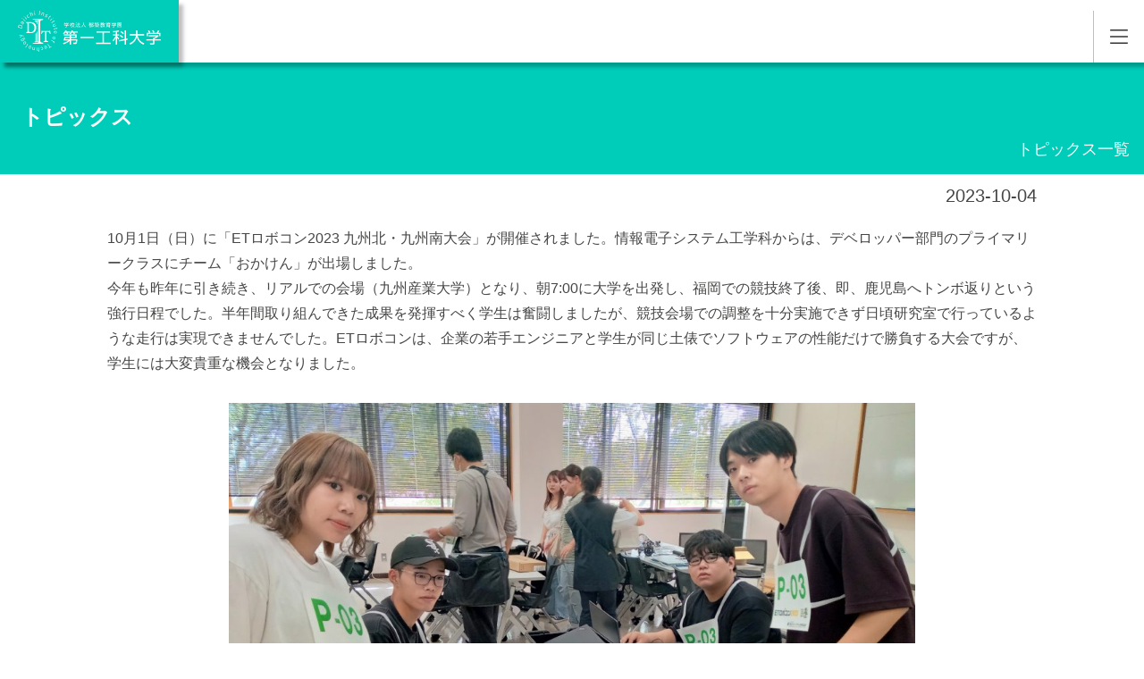

--- FILE ---
content_type: text/html; charset=UTF-8
request_url: https://kagoshima.daiichi-koudai.ac.jp/topics/20231004-te-oshirase/
body_size: 9919
content:

<!DOCTYPE html>
<html lang="ja">

<head prefix="og: https://ogp.me/ns# fb: https://ogp.me/ns/fb# website: https://ogp.me/ns/website#">
	<!-- Google Tag Manager -->
	<script>
		(function(w, d, s, l, i) {
			w[l] = w[l] || [];
			w[l].push({
				'gtm.start': new Date().getTime(),
				event: 'gtm.js'
			});
			var f = d.getElementsByTagName(s)[0],
				j = d.createElement(s),
				dl = l != 'dataLayer' ? '&l=' + l : '';
			j.async = true;
			j.src =
				'https://www.googletagmanager.com/gtm.js?id=' + i + dl;
			f.parentNode.insertBefore(j, f);
		})(window, document, 'script', 'dataLayer', 'GTM-WFRXT5B');
	</script>
	<!-- End Google Tag Manager -->

	<!-- Google Tag Manager -->
	<script>
		(function(w, d, s, l, i) {
			w[l] = w[l] || [];
			w[l].push({
				'gtm.start': new Date().getTime(),
				event: 'gtm.js'
			});
			var f = d.getElementsByTagName(s)[0],
				j = d.createElement(s),
				dl = l != 'dataLayer' ? '&l=' + l : '';
			j.async = true;
			j.src =
				'https://www.googletagmanager.com/gtm.js?id=' + i + dl;
			f.parentNode.insertBefore(j, f);
		})(window, document, 'script', 'dataLayer', 'GTM-5RLXXQ5');
	</script>
	<!-- End Google Tag Manager -->
	<link rel="stylesheet" href="https://cdnjs.cloudflare.com/ajax/libs/Swiper/4.5.1/css/swiper.css">
	<script src="https://ajaxzip3.github.io/ajaxzip3.js" charset="UTF-8"></script>
	<script type="text/javascript">
		var _gaq = _gaq || [];
		_gaq.push(['_setAccount', 'UA-15412391-4']);
		_gaq.push(['_trackPageview']);
		(function() {
			var ga = document.createElement('script');
			ga.type = 'text/javascript';
			ga.async = true;
			ga.src = ('https:' == document.location.protocol ? 'https://ssl' : 'http://www') + '.google-analytics.com/ga.js';
			var s = document.getElementsByTagName('script')[0];
			s.parentNode.insertBefore(ga, s);
		})();
	</script>


	<meta charset="UTF-8" />
	<meta name="viewport" content="width=device-width, initial-scale=1" />
	<meta name="description" content="「ものづくり」でオンリーワンへ。有能で幅広い知識を備えた「技術者」、そして個性あふれる「人間」の育成に情熱を注ぎ、未来志向のテクノロジーで限りない夢を結実させる。これが第一工科大学の理念です。">
	<meta name="format-detection" content="telephone=no">
	<link rel="preconnect dns-prefetch" href="https://fonts.gstatic.com/" crossorigin>
	<link href="https://fonts.googleapis.com/css2?family=Shippori+Mincho&display=swap" rel="stylesheet" />
	<!-- ファビコンの設定 -->
	<link rel="shortcut icon" href="https://kagoshima.daiichi-koudai.ac.jp/wp-content/themes/daiichi_koudai_kagoshima/img/favicon.ico">
	<!-- スマホ用アイコン -->
	<link rel="apple-touch-icon" sizes="180x180" href="https://kagoshima.daiichi-koudai.ac.jp/wp-content/themes/daiichi_koudai_kagoshima/images/apple-touch-icon.png">
	<!-- OGP設定 -->
	<meta property="og:locale" content="ja_JP">
	<meta property="og:url" content="https://kagoshima.daiichi-koudai.ac.jp/">
			<meta property="og:title" content="「ETロボコン2023 九州北・九州南大会」に出場 ｜ 学校法人 都築教育学園 第一工科大学 | 鹿児島　">
					<meta property="og:image" content="https://kagoshima.daiichi-koudai.ac.jp/wp-content/uploads/2023/10/231004-te3.jpg">
				<meta property="og:type" content="website">
	<meta property="og:description" content="「ものづくり」でオンリーワンへ。有能で幅広い知識を備えた「技術者」、そして個性あふれる「人間」の育成に情熱を注ぎ、未来志向のテクノロジーで限りない夢を結実させる。これが第一工科大学の理念です。">

	<meta property="og:image:alt" content="学校法人 都築教育学園 第一工科大学 | 鹿児島">
	<meta property="og:site_name" content="学校法人 都築教育学園 第一工科大学 | 鹿児島">
	<meta name="twitter:card" content="summary_large_image">

	<title>「ETロボコン2023 九州北・九州南大会」に出場 ｜ 学校法人 都築教育学園 第一工科大学 | 鹿児島　</title>
	<script src="https://cdnjs.cloudflare.com/ajax/libs/Swiper/4.5.1/js/swiper.js"></script>
	<meta name='robots' content='max-image-preview:large' />
<link rel='dns-prefetch' href='//kagoshima.daiichi-koudai.ac.jp' />
<script type="text/javascript">
/* <![CDATA[ */
window._wpemojiSettings = {"baseUrl":"https:\/\/s.w.org\/images\/core\/emoji\/15.0.3\/72x72\/","ext":".png","svgUrl":"https:\/\/s.w.org\/images\/core\/emoji\/15.0.3\/svg\/","svgExt":".svg","source":{"concatemoji":"https:\/\/kagoshima.daiichi-koudai.ac.jp\/wp-includes\/js\/wp-emoji-release.min.js?ver=6.5.3"}};
/*! This file is auto-generated */
!function(i,n){var o,s,e;function c(e){try{var t={supportTests:e,timestamp:(new Date).valueOf()};sessionStorage.setItem(o,JSON.stringify(t))}catch(e){}}function p(e,t,n){e.clearRect(0,0,e.canvas.width,e.canvas.height),e.fillText(t,0,0);var t=new Uint32Array(e.getImageData(0,0,e.canvas.width,e.canvas.height).data),r=(e.clearRect(0,0,e.canvas.width,e.canvas.height),e.fillText(n,0,0),new Uint32Array(e.getImageData(0,0,e.canvas.width,e.canvas.height).data));return t.every(function(e,t){return e===r[t]})}function u(e,t,n){switch(t){case"flag":return n(e,"\ud83c\udff3\ufe0f\u200d\u26a7\ufe0f","\ud83c\udff3\ufe0f\u200b\u26a7\ufe0f")?!1:!n(e,"\ud83c\uddfa\ud83c\uddf3","\ud83c\uddfa\u200b\ud83c\uddf3")&&!n(e,"\ud83c\udff4\udb40\udc67\udb40\udc62\udb40\udc65\udb40\udc6e\udb40\udc67\udb40\udc7f","\ud83c\udff4\u200b\udb40\udc67\u200b\udb40\udc62\u200b\udb40\udc65\u200b\udb40\udc6e\u200b\udb40\udc67\u200b\udb40\udc7f");case"emoji":return!n(e,"\ud83d\udc26\u200d\u2b1b","\ud83d\udc26\u200b\u2b1b")}return!1}function f(e,t,n){var r="undefined"!=typeof WorkerGlobalScope&&self instanceof WorkerGlobalScope?new OffscreenCanvas(300,150):i.createElement("canvas"),a=r.getContext("2d",{willReadFrequently:!0}),o=(a.textBaseline="top",a.font="600 32px Arial",{});return e.forEach(function(e){o[e]=t(a,e,n)}),o}function t(e){var t=i.createElement("script");t.src=e,t.defer=!0,i.head.appendChild(t)}"undefined"!=typeof Promise&&(o="wpEmojiSettingsSupports",s=["flag","emoji"],n.supports={everything:!0,everythingExceptFlag:!0},e=new Promise(function(e){i.addEventListener("DOMContentLoaded",e,{once:!0})}),new Promise(function(t){var n=function(){try{var e=JSON.parse(sessionStorage.getItem(o));if("object"==typeof e&&"number"==typeof e.timestamp&&(new Date).valueOf()<e.timestamp+604800&&"object"==typeof e.supportTests)return e.supportTests}catch(e){}return null}();if(!n){if("undefined"!=typeof Worker&&"undefined"!=typeof OffscreenCanvas&&"undefined"!=typeof URL&&URL.createObjectURL&&"undefined"!=typeof Blob)try{var e="postMessage("+f.toString()+"("+[JSON.stringify(s),u.toString(),p.toString()].join(",")+"));",r=new Blob([e],{type:"text/javascript"}),a=new Worker(URL.createObjectURL(r),{name:"wpTestEmojiSupports"});return void(a.onmessage=function(e){c(n=e.data),a.terminate(),t(n)})}catch(e){}c(n=f(s,u,p))}t(n)}).then(function(e){for(var t in e)n.supports[t]=e[t],n.supports.everything=n.supports.everything&&n.supports[t],"flag"!==t&&(n.supports.everythingExceptFlag=n.supports.everythingExceptFlag&&n.supports[t]);n.supports.everythingExceptFlag=n.supports.everythingExceptFlag&&!n.supports.flag,n.DOMReady=!1,n.readyCallback=function(){n.DOMReady=!0}}).then(function(){return e}).then(function(){var e;n.supports.everything||(n.readyCallback(),(e=n.source||{}).concatemoji?t(e.concatemoji):e.wpemoji&&e.twemoji&&(t(e.twemoji),t(e.wpemoji)))}))}((window,document),window._wpemojiSettings);
/* ]]> */
</script>
<link rel='stylesheet' id='gtranslate-style-css' href='https://kagoshima.daiichi-koudai.ac.jp/wp-content/plugins/gtranslate/gtranslate-style24.css?ver=6.5.3' type='text/css' media='all' />
<style id='wp-emoji-styles-inline-css' type='text/css'>

	img.wp-smiley, img.emoji {
		display: inline !important;
		border: none !important;
		box-shadow: none !important;
		height: 1em !important;
		width: 1em !important;
		margin: 0 0.07em !important;
		vertical-align: -0.1em !important;
		background: none !important;
		padding: 0 !important;
	}
</style>
<link rel='stylesheet' id='wp-block-library-css' href='https://kagoshima.daiichi-koudai.ac.jp/wp-includes/css/dist/block-library/style.min.css?ver=6.5.3' type='text/css' media='all' />
<style id='classic-theme-styles-inline-css' type='text/css'>
/*! This file is auto-generated */
.wp-block-button__link{color:#fff;background-color:#32373c;border-radius:9999px;box-shadow:none;text-decoration:none;padding:calc(.667em + 2px) calc(1.333em + 2px);font-size:1.125em}.wp-block-file__button{background:#32373c;color:#fff;text-decoration:none}
</style>
<style id='global-styles-inline-css' type='text/css'>
body{--wp--preset--color--black: #000000;--wp--preset--color--cyan-bluish-gray: #abb8c3;--wp--preset--color--white: #ffffff;--wp--preset--color--pale-pink: #f78da7;--wp--preset--color--vivid-red: #cf2e2e;--wp--preset--color--luminous-vivid-orange: #ff6900;--wp--preset--color--luminous-vivid-amber: #fcb900;--wp--preset--color--light-green-cyan: #7bdcb5;--wp--preset--color--vivid-green-cyan: #00d084;--wp--preset--color--pale-cyan-blue: #8ed1fc;--wp--preset--color--vivid-cyan-blue: #0693e3;--wp--preset--color--vivid-purple: #9b51e0;--wp--preset--gradient--vivid-cyan-blue-to-vivid-purple: linear-gradient(135deg,rgba(6,147,227,1) 0%,rgb(155,81,224) 100%);--wp--preset--gradient--light-green-cyan-to-vivid-green-cyan: linear-gradient(135deg,rgb(122,220,180) 0%,rgb(0,208,130) 100%);--wp--preset--gradient--luminous-vivid-amber-to-luminous-vivid-orange: linear-gradient(135deg,rgba(252,185,0,1) 0%,rgba(255,105,0,1) 100%);--wp--preset--gradient--luminous-vivid-orange-to-vivid-red: linear-gradient(135deg,rgba(255,105,0,1) 0%,rgb(207,46,46) 100%);--wp--preset--gradient--very-light-gray-to-cyan-bluish-gray: linear-gradient(135deg,rgb(238,238,238) 0%,rgb(169,184,195) 100%);--wp--preset--gradient--cool-to-warm-spectrum: linear-gradient(135deg,rgb(74,234,220) 0%,rgb(151,120,209) 20%,rgb(207,42,186) 40%,rgb(238,44,130) 60%,rgb(251,105,98) 80%,rgb(254,248,76) 100%);--wp--preset--gradient--blush-light-purple: linear-gradient(135deg,rgb(255,206,236) 0%,rgb(152,150,240) 100%);--wp--preset--gradient--blush-bordeaux: linear-gradient(135deg,rgb(254,205,165) 0%,rgb(254,45,45) 50%,rgb(107,0,62) 100%);--wp--preset--gradient--luminous-dusk: linear-gradient(135deg,rgb(255,203,112) 0%,rgb(199,81,192) 50%,rgb(65,88,208) 100%);--wp--preset--gradient--pale-ocean: linear-gradient(135deg,rgb(255,245,203) 0%,rgb(182,227,212) 50%,rgb(51,167,181) 100%);--wp--preset--gradient--electric-grass: linear-gradient(135deg,rgb(202,248,128) 0%,rgb(113,206,126) 100%);--wp--preset--gradient--midnight: linear-gradient(135deg,rgb(2,3,129) 0%,rgb(40,116,252) 100%);--wp--preset--font-size--small: 13px;--wp--preset--font-size--medium: 20px;--wp--preset--font-size--large: 36px;--wp--preset--font-size--x-large: 42px;--wp--preset--spacing--20: 0.44rem;--wp--preset--spacing--30: 0.67rem;--wp--preset--spacing--40: 1rem;--wp--preset--spacing--50: 1.5rem;--wp--preset--spacing--60: 2.25rem;--wp--preset--spacing--70: 3.38rem;--wp--preset--spacing--80: 5.06rem;--wp--preset--shadow--natural: 6px 6px 9px rgba(0, 0, 0, 0.2);--wp--preset--shadow--deep: 12px 12px 50px rgba(0, 0, 0, 0.4);--wp--preset--shadow--sharp: 6px 6px 0px rgba(0, 0, 0, 0.2);--wp--preset--shadow--outlined: 6px 6px 0px -3px rgba(255, 255, 255, 1), 6px 6px rgba(0, 0, 0, 1);--wp--preset--shadow--crisp: 6px 6px 0px rgba(0, 0, 0, 1);}:where(.is-layout-flex){gap: 0.5em;}:where(.is-layout-grid){gap: 0.5em;}body .is-layout-flex{display: flex;}body .is-layout-flex{flex-wrap: wrap;align-items: center;}body .is-layout-flex > *{margin: 0;}body .is-layout-grid{display: grid;}body .is-layout-grid > *{margin: 0;}:where(.wp-block-columns.is-layout-flex){gap: 2em;}:where(.wp-block-columns.is-layout-grid){gap: 2em;}:where(.wp-block-post-template.is-layout-flex){gap: 1.25em;}:where(.wp-block-post-template.is-layout-grid){gap: 1.25em;}.has-black-color{color: var(--wp--preset--color--black) !important;}.has-cyan-bluish-gray-color{color: var(--wp--preset--color--cyan-bluish-gray) !important;}.has-white-color{color: var(--wp--preset--color--white) !important;}.has-pale-pink-color{color: var(--wp--preset--color--pale-pink) !important;}.has-vivid-red-color{color: var(--wp--preset--color--vivid-red) !important;}.has-luminous-vivid-orange-color{color: var(--wp--preset--color--luminous-vivid-orange) !important;}.has-luminous-vivid-amber-color{color: var(--wp--preset--color--luminous-vivid-amber) !important;}.has-light-green-cyan-color{color: var(--wp--preset--color--light-green-cyan) !important;}.has-vivid-green-cyan-color{color: var(--wp--preset--color--vivid-green-cyan) !important;}.has-pale-cyan-blue-color{color: var(--wp--preset--color--pale-cyan-blue) !important;}.has-vivid-cyan-blue-color{color: var(--wp--preset--color--vivid-cyan-blue) !important;}.has-vivid-purple-color{color: var(--wp--preset--color--vivid-purple) !important;}.has-black-background-color{background-color: var(--wp--preset--color--black) !important;}.has-cyan-bluish-gray-background-color{background-color: var(--wp--preset--color--cyan-bluish-gray) !important;}.has-white-background-color{background-color: var(--wp--preset--color--white) !important;}.has-pale-pink-background-color{background-color: var(--wp--preset--color--pale-pink) !important;}.has-vivid-red-background-color{background-color: var(--wp--preset--color--vivid-red) !important;}.has-luminous-vivid-orange-background-color{background-color: var(--wp--preset--color--luminous-vivid-orange) !important;}.has-luminous-vivid-amber-background-color{background-color: var(--wp--preset--color--luminous-vivid-amber) !important;}.has-light-green-cyan-background-color{background-color: var(--wp--preset--color--light-green-cyan) !important;}.has-vivid-green-cyan-background-color{background-color: var(--wp--preset--color--vivid-green-cyan) !important;}.has-pale-cyan-blue-background-color{background-color: var(--wp--preset--color--pale-cyan-blue) !important;}.has-vivid-cyan-blue-background-color{background-color: var(--wp--preset--color--vivid-cyan-blue) !important;}.has-vivid-purple-background-color{background-color: var(--wp--preset--color--vivid-purple) !important;}.has-black-border-color{border-color: var(--wp--preset--color--black) !important;}.has-cyan-bluish-gray-border-color{border-color: var(--wp--preset--color--cyan-bluish-gray) !important;}.has-white-border-color{border-color: var(--wp--preset--color--white) !important;}.has-pale-pink-border-color{border-color: var(--wp--preset--color--pale-pink) !important;}.has-vivid-red-border-color{border-color: var(--wp--preset--color--vivid-red) !important;}.has-luminous-vivid-orange-border-color{border-color: var(--wp--preset--color--luminous-vivid-orange) !important;}.has-luminous-vivid-amber-border-color{border-color: var(--wp--preset--color--luminous-vivid-amber) !important;}.has-light-green-cyan-border-color{border-color: var(--wp--preset--color--light-green-cyan) !important;}.has-vivid-green-cyan-border-color{border-color: var(--wp--preset--color--vivid-green-cyan) !important;}.has-pale-cyan-blue-border-color{border-color: var(--wp--preset--color--pale-cyan-blue) !important;}.has-vivid-cyan-blue-border-color{border-color: var(--wp--preset--color--vivid-cyan-blue) !important;}.has-vivid-purple-border-color{border-color: var(--wp--preset--color--vivid-purple) !important;}.has-vivid-cyan-blue-to-vivid-purple-gradient-background{background: var(--wp--preset--gradient--vivid-cyan-blue-to-vivid-purple) !important;}.has-light-green-cyan-to-vivid-green-cyan-gradient-background{background: var(--wp--preset--gradient--light-green-cyan-to-vivid-green-cyan) !important;}.has-luminous-vivid-amber-to-luminous-vivid-orange-gradient-background{background: var(--wp--preset--gradient--luminous-vivid-amber-to-luminous-vivid-orange) !important;}.has-luminous-vivid-orange-to-vivid-red-gradient-background{background: var(--wp--preset--gradient--luminous-vivid-orange-to-vivid-red) !important;}.has-very-light-gray-to-cyan-bluish-gray-gradient-background{background: var(--wp--preset--gradient--very-light-gray-to-cyan-bluish-gray) !important;}.has-cool-to-warm-spectrum-gradient-background{background: var(--wp--preset--gradient--cool-to-warm-spectrum) !important;}.has-blush-light-purple-gradient-background{background: var(--wp--preset--gradient--blush-light-purple) !important;}.has-blush-bordeaux-gradient-background{background: var(--wp--preset--gradient--blush-bordeaux) !important;}.has-luminous-dusk-gradient-background{background: var(--wp--preset--gradient--luminous-dusk) !important;}.has-pale-ocean-gradient-background{background: var(--wp--preset--gradient--pale-ocean) !important;}.has-electric-grass-gradient-background{background: var(--wp--preset--gradient--electric-grass) !important;}.has-midnight-gradient-background{background: var(--wp--preset--gradient--midnight) !important;}.has-small-font-size{font-size: var(--wp--preset--font-size--small) !important;}.has-medium-font-size{font-size: var(--wp--preset--font-size--medium) !important;}.has-large-font-size{font-size: var(--wp--preset--font-size--large) !important;}.has-x-large-font-size{font-size: var(--wp--preset--font-size--x-large) !important;}
.wp-block-navigation a:where(:not(.wp-element-button)){color: inherit;}
:where(.wp-block-post-template.is-layout-flex){gap: 1.25em;}:where(.wp-block-post-template.is-layout-grid){gap: 1.25em;}
:where(.wp-block-columns.is-layout-flex){gap: 2em;}:where(.wp-block-columns.is-layout-grid){gap: 2em;}
.wp-block-pullquote{font-size: 1.5em;line-height: 1.6;}
</style>
<link rel='stylesheet' id='contact-form-7-css' href='https://kagoshima.daiichi-koudai.ac.jp/wp-content/plugins/contact-form-7/includes/css/styles.css?ver=5.9.3' type='text/css' media='all' />
<link rel='stylesheet' id='reset-css' href='https://kagoshima.daiichi-koudai.ac.jp/wp-content/themes/daiichi_koudai_kagoshima/html5reset.css?ver=6.5.3' type='text/css' media='all' />
<link rel='stylesheet' id='main-css' href='https://kagoshima.daiichi-koudai.ac.jp/wp-content/themes/daiichi_koudai_kagoshima/style.css?ver=6.5.3' type='text/css' media='all' />
<link rel='stylesheet' id='static-style-css' href='https://kagoshima.daiichi-koudai.ac.jp/wp-content/themes/daiichi_koudai_kagoshima/style_new.css?ver=6.5.3' type='text/css' media='all' />
<script type="text/javascript" src="https://kagoshima.daiichi-koudai.ac.jp/wp-includes/js/jquery/jquery.min.js?ver=3.7.1" id="jquery-core-js"></script>
<script type="text/javascript" src="https://kagoshima.daiichi-koudai.ac.jp/wp-includes/js/jquery/jquery-migrate.min.js?ver=3.4.1" id="jquery-migrate-js"></script>
<script type="text/javascript" src="https://kagoshima.daiichi-koudai.ac.jp/wp-content/themes/daiichi_koudai_kagoshima/js/jquery.js?ver=6.5.3" id="jquery-js-js"></script>
<script type="text/javascript" src="https://kagoshima.daiichi-koudai.ac.jp/wp-content/themes/daiichi_koudai_kagoshima/js/main.js?ver=2024040101212" id="main-js-js"></script>
<script type="text/javascript" src="https://kagoshima.daiichi-koudai.ac.jp/wp-content/themes/daiichi_koudai_kagoshima/js/turn.min.js?ver=20211119181755" id="turn-js-js"></script>
<script type="text/javascript" src="https://kagoshima.daiichi-koudai.ac.jp/wp-content/themes/daiichi_koudai_kagoshima/js/pamphlet.js?ver=2024042474735" id="pamphlet-js-js"></script>
<script type="text/javascript" src="https://kagoshima.daiichi-koudai.ac.jp/wp-content/themes/daiichi_koudai_kagoshima/js/lp.js?ver=2023060293214" id="lp.js-js"></script>
<link rel="https://api.w.org/" href="https://kagoshima.daiichi-koudai.ac.jp/wp-json/" /><link rel="alternate" type="application/json" href="https://kagoshima.daiichi-koudai.ac.jp/wp-json/wp/v2/topics/227357" /><link rel="EditURI" type="application/rsd+xml" title="RSD" href="https://kagoshima.daiichi-koudai.ac.jp/xmlrpc.php?rsd" />
<meta name="generator" content="WordPress 6.5.3" />
<link rel="canonical" href="https://kagoshima.daiichi-koudai.ac.jp/topics/20231004-te-oshirase/" />
<link rel='shortlink' href='https://kagoshima.daiichi-koudai.ac.jp/?p=227357' />
<link rel="alternate" type="application/json+oembed" href="https://kagoshima.daiichi-koudai.ac.jp/wp-json/oembed/1.0/embed?url=https%3A%2F%2Fkagoshima.daiichi-koudai.ac.jp%2Ftopics%2F20231004-te-oshirase%2F" />
<link rel="alternate" type="text/xml+oembed" href="https://kagoshima.daiichi-koudai.ac.jp/wp-json/oembed/1.0/embed?url=https%3A%2F%2Fkagoshima.daiichi-koudai.ac.jp%2Ftopics%2F20231004-te-oshirase%2F&#038;format=xml" />
<style type="text/css">.broken_link, a.broken_link {
	text-decoration: line-through;
}</style>	</head>


<body class="topics-template-default single single-topics postid-227357">
	<!-- Google Tag Manager (noscript) -->
	<noscript><iframe src="https://www.googletagmanager.com/ns.html?id=GTM-WFRXT5B" height="0" width="0" style="display:none;visibility:hidden"></iframe></noscript>
	<!-- End Google Tag Manager (noscript) -->

	<!-- Google Tag Manager (noscript) -->
	<noscript><iframe src="https://www.googletagmanager.com/ns.html?id=GTM-5RLXXQ5" height="0" width="0" style="display:none;visibility:hidden"></iframe></noscript>
	<!-- End Google Tag Manager (noscript) -->
		<header id="site_header">
		<div class="fix_wrapper">
			<div class="upper">
				<h1><a href="https://kagoshima.daiichi-koudai.ac.jp/">学校法人 都築教育学園 第一工科大学</a></h1>
				<nav id="header_global_nav" class="fixed">
					<div id="header_nav">
						<a id="house_search" href="https://kagoshima.daiichi-koudai.ac.jp/search" class="dn house">検索</a>
						<ul>
							<li><a href="https://kagoshima.daiichi-koudai.ac.jp/examinee/">受験生の方</a></li>
							<li><a href="https://kagoshima.daiichi-koudai.ac.jp/bulletin_board/">在学生の方</a></li>
							<li><a href="https://kagoshima.daiichi-koudai.ac.jp/alumnus">卒業生の方</a></li>
							<li><a href="https://kagoshima.daiichi-koudai.ac.jp/findwork/corporate/">一般・企業の方</a></li>
							<li><a href="https://kagoshima.daiichi-koudai.ac.jp/staff_only/">学内教職員用</a></li>
							<li><a href="https://kagoshima.daiichi-koudai.ac.jp/contact">お問い合わせ</a></li>
						</ul>
						<ul id="grey_nav">
							<li><a href="https://kagoshima.daiichi-koudai.ac.jp/college-guide">大学案内</a></li>
							<li><a href="https://kagoshima.daiichi-koudai.ac.jp/exam">入試・オープンキャンパス</a></li>
							<li><a href="https://kagoshima.daiichi-koudai.ac.jp/faculty_info">学部・学科</a>
							<li>
							<li><a href="https://kagoshima.daiichi-koudai.ac.jp/findwork">就職状況</a></li>
							<li><a href="https://kagoshima.daiichi-koudai.ac.jp/campuslife">キャンパスナビ</a></li>
							<li><a href="https://kagoshima.daiichi-koudai.ac.jp/education-2">附属施設</a></li>
						</ul>
					</div>
					<div class="sab_nav">
						<div class="up"><a id="spMenuBtn" href="#" href="#headerMenu">MENU</a></div>
						<div class="under">
							<a id="search" href="https://kagoshima.daiichi-koudai.ac.jp/search" class="r_buttons">検索</a>
							<div class="translate_cover r_buttons">
								<a id="translate_button" href="#translate_area">翻訳する</a>
								<div id="translate_area"><!-- GTranslate: https://gtranslate.io/ -->
<a href="#" onclick="doGTranslate('ja|ja');return false;" title="日本語" class="glink nturl notranslate">日本語</a> <a href="#" onclick="doGTranslate('ja|en');return false;" title="English" class="glink nturl notranslate">English</a> <a href="#" onclick="doGTranslate('ja|zh-CN');return false;" title="简体中文" class="glink nturl notranslate">简体中文</a> <a href="#" onclick="doGTranslate('ja|zh-TW');return false;" title="繁體中文" class="glink nturl notranslate">繁體中文</a> <a href="#" onclick="doGTranslate('ja|ko');return false;" title="한국어" class="glink nturl notranslate">한국어</a> <a href="#" onclick="doGTranslate('ja|vi');return false;" title="Tiếng Việt" class="glink nturl notranslate">Tiếng Việt</a> <a href="#" onclick="doGTranslate('ja|id');return false;" title="Bahasa Indonesia" class="glink nturl notranslate">Bahasa Indonesia</a> <a href="#" onclick="doGTranslate('ja|tl');return false;" title="Filipino" class="glink nturl notranslate">Filipino</a> <style>#goog-gt-tt{display:none!important;}.goog-te-banner-frame{display:none!important;}.goog-te-menu-value:hover{text-decoration:none!important;}.goog-text-highlight{background-color:transparent!important;box-shadow:none!important;}body{top:0!important;}#google_translate_element2{display:none!important;}</style>
<div id="google_translate_element2"></div>
<script>function googleTranslateElementInit2() {new google.translate.TranslateElement({pageLanguage: 'ja',autoDisplay: false}, 'google_translate_element2');}if(!window.gt_translate_script){window.gt_translate_script=document.createElement('script');gt_translate_script.src='https://translate.google.com/translate_a/element.js?cb=googleTranslateElementInit2';document.body.appendChild(gt_translate_script);}</script>

<script>
function GTranslateGetCurrentLang() {var keyValue = document['cookie'].match('(^|;) ?googtrans=([^;]*)(;|$)');return keyValue ? keyValue[2].split('/')[2] : null;}
function GTranslateFireEvent(element,event){try{if(document.createEventObject){var evt=document.createEventObject();element.fireEvent('on'+event,evt)}else{var evt=document.createEvent('HTMLEvents');evt.initEvent(event,true,true);element.dispatchEvent(evt)}}catch(e){}}
function doGTranslate(lang_pair){if(lang_pair.value)lang_pair=lang_pair.value;if(lang_pair=='')return;var lang=lang_pair.split('|')[1];if(GTranslateGetCurrentLang() == null && lang == lang_pair.split('|')[0])return;if(typeof ga=='function'){ga('send', 'event', 'GTranslate', lang, location.hostname+location.pathname+location.search);}var teCombo;var sel=document.getElementsByTagName('select');for(var i=0;i<sel.length;i++)if(sel[i].className.indexOf('goog-te-combo')!=-1){teCombo=sel[i];break;}if(document.getElementById('google_translate_element2')==null||document.getElementById('google_translate_element2').innerHTML.length==0||teCombo.length==0||teCombo.innerHTML.length==0){setTimeout(function(){doGTranslate(lang_pair)},500)}else{teCombo.value=lang;GTranslateFireEvent(teCombo,'change');GTranslateFireEvent(teCombo,'change')}}
</script>
</div>
							</div>
							<a id="request" class="green_btn r_buttons" href="https://kagoshima.daiichi-koudai.ac.jp/request">資料請求</a>
							<a id="web_apply" class="green_btn r_buttons" href="https://daiichi-koudai.campus-p.jp/entry/" target="_blank" rel="noreffer noopener">Web出願</a>
						</div>
					</div>
				</nav>
			</div>
		</div>
				<div class="index_fix_wrapper">
			<nav id="index_nav" class="fixed">
				<h2 id="nav_title">Daiichi Institute of Technology</h2>
				<ul>
					<li><a href="https://kagoshima.daiichi-koudai.ac.jp/college-guide">大学案内</a></li>
					<li><a href="https://kagoshima.daiichi-koudai.ac.jp/exam">入試・オープンキャンパス</a></li>
					<li><a href="https://kagoshima.daiichi-koudai.ac.jp/faculty_info">学部・学科</a></li>
					<li><a href="https://kagoshima.daiichi-koudai.ac.jp/findwork">就職状況</a></li>
					<li><a href="https://kagoshima.daiichi-koudai.ac.jp/campuslife">キャンパスナビ</a></li>
					<li><a href="https://kagoshima.daiichi-koudai.ac.jp/education-2">附属施設</a></li>
				</ul>
			</nav>
		</div>
	</header>


    
    <div id="green_header" class="page_fix_wrapper">
        <nav id="page_title_nav" class="fixed">
            <div>
                <h2 class="page_title">トピックス</h2>
                <ul>
                    <li><a href="https://kagoshima.daiichi-koudai.ac.jp/topics-category/information_electronics/">トピックス一覧</a></li>
                </ul>

            </div>
        </nav>
    </div>
    <main id="single">
        <div class="basic">
            <div class="content center">
                <div class="title">
                    <h3>「ETロボコン2023 九州北・九州南大会」に出場</h3>
                </div>
                <p class="day">2023-10-04</p>
                
<p>10月1日（日）に「ETロボコン2023 九州北・九州南大会」が開催されました。情報電子システム工学科からは、デベロッパー部門のプライマリークラスにチーム「おかけん」が出場しました。<br>今年も昨年に引き続き、リアルでの会場（九州産業大学）となり、朝7:00に大学を出発し、福岡での競技終了後、即、鹿児島へトンボ返りという強行日程でした。半年間取り組んできた成果を発揮すべく学生は奮闘しましたが、競技会場での調整を十分実施できず日頃研究室で行っているような走行は実現できませんでした。ETロボコンは、企業の若手エンジニアと学生が同じ土俵でソフトウェアの性能だけで勝負する大会ですが、学生には大変貴重な機会となりました。</p>



<div style="height:30px" aria-hidden="true" class="wp-block-spacer"></div>



<div class="wp-block-image"><figure class="aligncenter size-full is-resized"><img fetchpriority="high" decoding="async" src="https://kagoshima.daiichi-koudai.ac.jp/wp-content/uploads/2023/10/231004-te1.jpg" alt="" class="wp-image-227352" width="768" height="432"/></figure></div>



<p class="has-text-align-center">競技会場のピットで準備中</p>



<div style="height:20px" aria-hidden="true" class="wp-block-spacer"></div>



<div class="wp-block-image"><figure class="aligncenter size-full is-resized"><img decoding="async" src="https://kagoshima.daiichi-koudai.ac.jp/wp-content/uploads/2023/10/231004-te2.jpg" alt="" class="wp-image-227353" width="768" height="432"/></figure></div>



<p class="has-text-align-center">試走中</p>



<div style="height:20px" aria-hidden="true" class="wp-block-spacer"></div>



<div class="wp-block-image"><figure class="aligncenter size-full is-resized"><img decoding="async" src="https://kagoshima.daiichi-koudai.ac.jp/wp-content/uploads/2023/10/231004-te3.jpg" alt="" class="wp-image-227354" width="768" height="432"/></figure></div>



<p class="has-text-align-center">大会本番Rコースの様子</p>



<div style="height:20px" aria-hidden="true" class="wp-block-spacer"></div>



<div class="wp-block-image"><figure class="aligncenter size-full is-resized"><img loading="lazy" decoding="async" src="https://kagoshima.daiichi-koudai.ac.jp/wp-content/uploads/2023/10/231004-te4.jpg" alt="" class="wp-image-227355" width="768" height="432"/></figure></div>



<p class="has-text-align-center">スタート直前のインタビュー（奥の学生）</p>



<div style="height:20px" aria-hidden="true" class="wp-block-spacer"></div>



<div class="wp-block-image"><figure class="aligncenter size-full is-resized"><img loading="lazy" decoding="async" src="https://kagoshima.daiichi-koudai.ac.jp/wp-content/uploads/2023/10/231004-te5.jpg" alt="" class="wp-image-227356" width="768" height="432"/></figure></div>



<p class="has-text-align-center">競技終了後</p>



<div style="height:60px" aria-hidden="true" class="wp-block-spacer"></div>



<p class="has-text-align-right">（情報電子システム工学科）</p>
            </div>
        </div>
    </main>


<!-- pageFooter -->
<footer>
	<nav id="sns_nav">
		<div class="center">
			<h2>SNS<span class="ja">公式SNS</span></h2>
			<ul>
				<li id="facebook"><a target="_blank" rel="noopener noreferrer" href="https://www.facebook.com/dit.kagoshima/">Facebook</a></li>
				<li id="x"><a target="_blank" rel="noopener noreferrer" href="https://twitter.com/intent/follow?original_referer=http%3A%2F%2Fwww.daiichi-koudai.ac.jp%2Fcampuslife%2Ffb.html&amp;ref_src=twsrc%5Etfw&amp;screen_name=daiichikoudai&amp;tw_p=followbutton">X</a></li>
				<li id="youtube"><a target="_blank" rel="noopener noreferrer" href="https://www.youtube.com/channel/UCO0LbO5P2XBV0T8a2VrH8Rw">YouTube</a></li>
				<li id="instagram"><a target="_blank" rel="noopener noreferrer" href="https://www.instagram.com/daiichi.koudai/">Instagram</a></li>
			</ul>
		</div>
	</nav>

	<div class="center footer">
		<div class="upper">
			<div class="left">
				<h2><a href="https://kagoshima.daiichi-koudai.ac.jp/">学校法人 都築教育学園 第一工科大学</a></h2>
				<ul>
					<li>〒899-4332 鹿児島県霧島市国分中央1-10-2</li>
					<li>Tel. 0995-45-0640（代） <span>Fax. 0995-47-2083</span></li>
					<li>1-10-2 Kokubuchuou, Kirishima City.</li>
					<li>Kagoshima, Japan 899-4332</li>
					<li>Tel.0995-45-0640 Fax.0995-47-2083</li>
				</ul>
			</div>
			<div class="right">
				<a id="ft_tokyo_link" href="https://ueno.daiichi-koudai.ac.jp/" target="_blank" rel="noopener noreferrer">学校法人 都築教育学園 第一工科大学 東京上野キャンパス</a>
				<div class="pagetop">
					<a id="to_top" href="#page_index">ページトップへ</a>
					<ul id="ft_order">
						<li id="ft_request"><a href="https://kagoshima.daiichi-koudai.ac.jp/request">資料請求</a></li>
						<li id="ft_web_apply"><a href="https://daiichi-koudai.campus-p.jp/entry/" target="_blank" rel="noreffer noopener">Web出願</a></li>
					</ul>
				</div>
				<ul id="main_nav">
					<li><a href="https://kagoshima.daiichi-koudai.ac.jp/sitemap">サイトマップ</a></li>
					<li><a href="https://kagoshima.daiichi-koudai.ac.jp/privacy">プライバシーポリシー</a></li>
					<li><a href="https://kagoshima.daiichi-koudai.ac.jp/school_group">グループ校</a></li>
					<li><a href="https://kagoshima.daiichi-koudai.ac.jp/recruit">採用情報</a></li>
				</ul>
			</div>
		</div>
	</div>
	<p id="copyright">Copyright © 2026 Daiichi Institute of Technology.All rights reserved</p>
</footer>
<script type="text/javascript" src="https://kagoshima.daiichi-koudai.ac.jp/wp-content/plugins/contact-form-7/includes/swv/js/index.js?ver=5.9.3" id="swv-js"></script>
<script type="text/javascript" id="contact-form-7-js-extra">
/* <![CDATA[ */
var wpcf7 = {"api":{"root":"https:\/\/kagoshima.daiichi-koudai.ac.jp\/wp-json\/","namespace":"contact-form-7\/v1"}};
/* ]]> */
</script>
<script type="text/javascript" src="https://kagoshima.daiichi-koudai.ac.jp/wp-content/plugins/contact-form-7/includes/js/index.js?ver=5.9.3" id="contact-form-7-js"></script>
</body>

</html>


--- FILE ---
content_type: text/css
request_url: https://kagoshima.daiichi-koudai.ac.jp/wp-content/themes/daiichi_koudai_kagoshima/style_new.css?ver=6.5.3
body_size: -106
content:
@import url("css/page-findwork.css");

--- FILE ---
content_type: text/css
request_url: https://kagoshima.daiichi-koudai.ac.jp/wp-content/themes/daiichi_koudai_kagoshima/css/page-findwork.css
body_size: 13095
content:
main#findwork{

    padding:72px 12px;
    background-image: url(../img/find_work/back_graph_paper.svg);
    background-position: center;
    background-size: auto;
    background-repeat: repeat;

    /* .left.top-32 {
        padding-top: 32px;
    } */

    section#catch{
        max-width: 1040px;
        margin: 56px auto 0;
        display: flex;
        align-items:center;
        div.left{
            max-width: 480px;
            width: 100%;
             h2{
            color: #00CDB9;
            span{
                font-size: 2.5rem;
                display: block;
                &.above{
                    position: relative;

                    &::after{
                        position: absolute;
                        content: "";
                        width: 140px;
                        height: 6px;
                        background-color:#e52d8a;
                        bottom: 0;
                        left: 0;
                    }
                }
                &.inline{
                    display: inline;
                    position: relative;
                    &::after{
                        position: absolute;
                        content: "";
                        width: 100%;
                        height: 6px;
                        background-color:#e52d8a;
                        bottom: -6px;
                        left: 0;
                    }
                }
                &.mini{
                    font-size: 1rem;
                    display: inline-block;
                    border: none;
                    margin-left: 12px;

                }
            }
        }
        div.text{
            margin-top: 32px;
            h3{
                padding: 4px 32px;
                background-image: url(../img/find_work/work_title.svg),url(../img/find_work/work_title_right.svg);
                background-position: left center,right center;
                background-repeat: no-repeat,no-repeat;
                background-size: auto,auto;
                display: inline-block;
                margin-bottom: 20px;
            }
            p{
                font-size: 0.875rem;
                line-height: 2em;
                &.annotation{
                    font-size: 0.625rem;
                    margin-top: 8px;
                    color: #00CDB9;
                }
            }
        }
        }

        div.right{
            div.swiper-container_find{
                margin-left: 40px;
                max-width: 600px;
                overflow: hidden;
                width: 100%;
                div.swiper-wrapper{
                    display: flex;
                    justify-content:space-between;
                    div.swiper-slide{

                        div.content{
                            display: flex;
                            flex-direction:column-reverse;
                            div.block{
                                width: 100%;
                                display: flex;
                                flex-direction:row-reverse;
                                justify-content:space-between;
                                p{
                                    min-height: 60px;
                                    box-sizing:border-box;
                                    flex:1;
                                    display: flex;
                                    justify-content:center;
                                    align-items:center;
                                    span{
                                        display: block;
                                    }
                                }
                            }
                            img{
                                width: 100%;
                                display: block;
                            }

                        }
                    }
                }
            }
        }

    }
    img#all_rate {
        display: block;
        width: 100%;
        max-width: 1040px;
        margin: 40px auto 0;
    }
    section#offerRate{
        max-width: 1040px;
        margin: 72px auto 0;
        background-image: url(../img/find_work/offer_Rate.svg);
            background-size: 720px;
            background-repeat: no-repeat;
            background-position: center;
            height: 240px;
        div.content{
            display: none;
            max-width: 600px;
            width: 100%;
            h3{
                color: #fff;
                background-color:#e52d8a;
                text-align: center;
            }
            span.emphasis{
                font-size: 3rem;
            }
            span.first{
                display: block;
                color: #231815;
            }
            span.second{
                font-size: 2.5rem;

            }
            div.block{
                display: flex;
                justify-content:space-between;

                div.kagoshima{
                div.left{
                    h4{
                       background-color: #00CDB9;
                        font-size: 0.75rem;
                        padding: 4px 12px;
                        display: inline-block;
                        border-radius:32px;
                        color:#fff;
                    }
                    p{
                        margin-top: 16px;
                         color: #e52d8a;
                    }
                }
            }
            }

        }

    }

    section#employ_status{
        max-width: 1040px;
        margin: auto;
        div.contents{
            max-width: 720px;
            width: 100%;
            border-left: 1px solid #231815;
        border-right: 1px solid #231815;
        border-bottom: 1px solid #231815;
        margin: auto;
            h3{
                font-size: 0.875rem;
                text-align: center;
                background-color: #FF008E;
                color: #fff;
                padding: 4px 0px;
                letter-spacing: 0.05rem;
            }
            div.graphsCover {
                padding: 12px;
                img {
                    display: block;
                    width: 100%;
                }
            }
        }
    }
    section#support_program{
        max-width: 1040px;
        margin: 72px auto 0;
        overflow-x:scroll;
        white-space: nowrap;
        img{
            width: 1800px;
        }
    }

    section#performance{
        max-width: 1040px;
        margin: 72px auto 0px;
        h3{
            color:#00CDB9;
            span{
                font-size: 2rem;
            }
        }
        div.content{
            margin-top: 16px;
            width: 100%;
            h4{
                writing-mode:vertical-rl;
                margin-right: 16px;
                height: 192px;
                padding: 24px 8px;
                display: inline-block;
                background-image: url(../img/find_work/performance_title_above.svg),url(../img/find_work/performance_title_bottom.svg);
                background-size: 32px,32px;
                line-height: 1em;
                text-align: center;
                background-repeat: no-repeat,no-repeat;
                background-position: top 4px left 1px, bottom 2px left 1px;
                span{
                    font-size: 0.625rem;
                    display: block;
                    text-align: center;
                }

            }
            #main_future_school_h4 {
                height: 168px;
            }
            div.left{
                display: flex;
                div.performance_lists {
                    display: flex;
                    width: 100%;
                    ul {
                        display: flex;
                        flex-direction: column;
                        flex-wrap: wrap;
                        padding-left: 8px;
                        width: 100%;
                        li {
                            font-size: 0.875rem;
                            margin-left: 0;
                            margin-bottom: 4px;
                        }
                    }
                }
                #main_employers_company_text {
                    width: 100%;
                }
            }
            div.right{
                display: flex;
                margin-left: 48px;
                h4{

                }
                ul{
                    li{
                        font-size: 0.875rem;
                        margin-bottom: 4px;
                    }
                }
            }
        }
        div.content + div.content {
            padding-top: 32px;
        }
    }
    ul,ol {
        li {
            list-style: none;
        }
    }
}

@media screen and (max-width: 1040px){
    main#findwork{
        section#catch{
            display: block;
            div.left{
                margin:auto;
            }
            div.right{
                div.swiper-container_find{
                    margin:32px auto 0;
                }
            }
        }
        section#offerRate{
            background-position: center;
        }
        section#performance{
            div.content{
                display: block;
                div.performance_lists {
                    margin-right: 12px;
                }
                div.right{
                    margin-top: 32px;
                    margin-left: 0px;
                }
            }
        }
    }
}

@media screen and (max-width: 768px){
    main#findwork{
        section#performance{
            display: flex;
            flex-direction:column;
            align-items:center;
            div.content{
                div.left{
                    div.performance_lists {
                        display: block;
                    }
                }
                div.left{
                    ul{
                        display: block;
                        height: auto;

                    }
                }
            }
        }
    }
}

@media screen and (max-width: 640px){
    main#findwork{
        padding: 120px 12px;
        section#catch{
            margin: 0 auto;
            div.left{
                h2{
                    font-size: 0.75rem;
                    span{
                        &.above{
                            font-size: 1.5rem;
                            &::after{
                                width: 104px;
                            }
                        }
                        &.inline{
                            font-size: 1.5rem;
                        }
                    }
                }
                div.text{
                    margin-top: 16px;
                    p{
                        font-size: 0.75rem;
                    }
                    h3{
                        margin-bottom: 4px;
                    }
                }
            }
        }

        section#performance{
            h3{
                font-size: 0.75rem;
                span{
                    font-size: 1.25rem;
                }
            }
            div.content{
                h4{
                    margin-right: 8px;
                    background-position: top left 0px, bottom left 0px;
                }
                #main_future_company_h4 {
                    height: 170px;
                }
                #main_future_school_h4 {
                    height: 142px;
                }
                div.left{

                    ul{
                        li{
                            margin-left: 8px;
                            font-size: 0.75rem;
                        }
                    }
                }
            }
        }
        section#offerRate{
            background-size:contain;
            margin: 32px auto 0;
            height: 160px;
        }
        section#employ_status{
            div.contents{
                h3{
                    font-size:0.75rem;
                }
                ul{
                    justify-content:center;
                    li{
                        h4{
                            font-size: 0.75rem;
                        }
                    }
                }
            }
        }
        section#support_program{
            margin: 32px auto 0;
            img{
                width: 1320px;
            }
        }
    }

section#support_program::-webkit-scrollbar {
  height: 12px;
}
section#support_program::-webkit-scrollbar-track {
  margin: 0 2px;
  background: #f2f2f2;
  border-radius: 5px;
}
section#support_program::-webkit-scrollbar-thumb {
  border-radius: 5px;
  background: #ccc;
}

}


--- FILE ---
content_type: text/plain
request_url: https://www.google-analytics.com/j/collect?v=1&_v=j102&a=578407156&t=pageview&_s=1&dl=https%3A%2F%2Fkagoshima.daiichi-koudai.ac.jp%2Ftopics%2F20231004-te-oshirase%2F&ul=en-us%40posix&dt=%E3%80%8CET%E3%83%AD%E3%83%9C%E3%82%B3%E3%83%B32023%20%E4%B9%9D%E5%B7%9E%E5%8C%97%E3%83%BB%E4%B9%9D%E5%B7%9E%E5%8D%97%E5%A4%A7%E4%BC%9A%E3%80%8D%E3%81%AB%E5%87%BA%E5%A0%B4%20%EF%BD%9C%20%E5%AD%A6%E6%A0%A1%E6%B3%95%E4%BA%BA%20%E9%83%BD%E7%AF%89%E6%95%99%E8%82%B2%E5%AD%A6%E5%9C%92%20%E7%AC%AC%E4%B8%80%E5%B7%A5%E7%A7%91%E5%A4%A7%E5%AD%A6%20%7C%20%E9%B9%BF%E5%85%90%E5%B3%B6%E3%80%80&sr=1280x720&vp=1280x720&_utma=137718826.1867770222.1768926699.1768926699.1768926699.1&_utmz=137718826.1768926699.1.1.utmcsr%3D(direct)%7Cutmccn%3D(direct)%7Cutmcmd%3D(none)&_utmht=1768926699821&_u=YQDCAEABAAAAACAAI~&jid=320811136&gjid=2008978492&cid=1867770222.1768926699&tid=UA-217186240-1&_gid=243487293.1768926700&_r=1&_slc=1&gtm=45He61e1n815RLXXQ5v856514628za200zd856514628&gcd=13l3l3l3l1l1&dma=0&tag_exp=103116026~103200004~104527907~104528501~104573694~104684208~104684211~105391252~115616986~115938465~115938468~117041587&z=1235456056
body_size: -843
content:
2,cG-B8KBVPHTZR

--- FILE ---
content_type: application/javascript
request_url: https://kagoshima.daiichi-koudai.ac.jp/wp-content/themes/daiichi_koudai_kagoshima/js/lp.js?ver=2023060293214
body_size: 1350
content:
$(function(){
    $("#aviation_engineering h3#aviation_title").click(function(){
        $("#aviation_engineering > ul").slideToggle(800);
    })
    $("#faculty_fngineering h3").click(function(){
        $("#faculty_fngineering > ul").slideToggle(800);
    })
    $("#exam_schedule h3").click(function(){
        $("#exam_schedule .none_wrap").slideToggle(800);
    })

    $(".more_info").click(function () {
        $(this).prev().addClass("open");
        $(this).addClass("open");
    });

    $(".more_voice").click(function () {
        $(this).prev().addClass("open");
        $(this).addClass("open");
    });


    // スクロールに反応して要素が非表示からtransitionアニメーションで表示される
    // アニメーションしたい要素に[fade-obj]クラスを追加。表示タイミングで「in」クラスが追加されるので、どの様にアニメーションさせるかは各要素毎に指定する
    $(window).scroll(function () {
        let scroll_v = $(this).scrollTop();
        let viewport_height = $(window).height();
        let obj_num = $(".fade-obj").length;
        let objs = new Array();
        let pos_top = new Array();

        for (let i = 0; i < obj_num; i++) {
            objs[i] = $(".fade-obj").eq(i);
            pos_top[i] = $(".fade-obj").eq(i).offset().top - (viewport_height / 1.5);
            if (scroll_v > pos_top[i]) {
                objs[i].addClass('in');
            }
        }

    });

});
